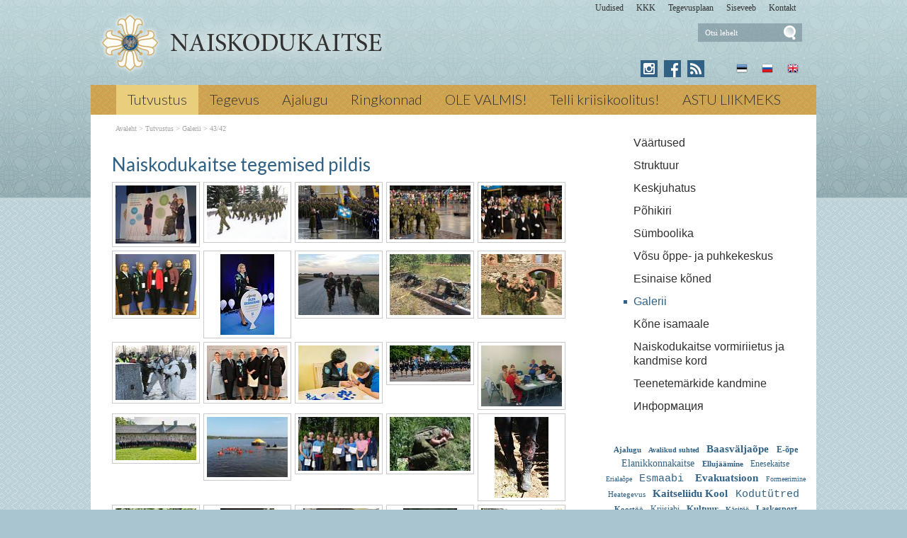

--- FILE ---
content_type: text/html; charset=ISO-8859-4
request_url: https://naiskodukaitse.ee/Naiskodukaitsjad_valikoogi_maketti_uurimasFoto_5-43
body_size: 15576
content:
<!DOCTYPE html> <html lang="et"><head><title>Naiskodukaitse tegemised pildis</title> <link rel="canonical" href="https://naiskodukaitse.ee/Naiskodukaitse_tegemised_pildis_5-43"> <META HTTP-EQUIV="Pragma" CONTENT="no-cache"><META HTTP-EQUIV="Expires" CONTENT="-1"><meta name="viewport" content="initial-scale=1"><meta name="description" content=" Naiskodukaitse tegemised pildis"><link rel="shortcut icon" href="favicon.ico"><META HTTP-EQUIV="Content-Type" CONTENT="text/html; charset=ISO-8859-4"><style type="text/css"> #hmlink a{display: inline;}a:link,a:visited,a:active{text-decoration: underline; font-weight:normal; color: #395595;}a:hover{text-decoration: underline; color: #7187bd}.pildiaar{padding:4px; border:1px solid #cacaca;}.pildiaar img{vertical-align: bottom;}.tooteruut{padding:4px; border: solid 1px #cacaca;}.toot_hr_jn{display: block; padding-bottom: 2px; color: #333; border-bottom:solid 1px #cacaca;}#pildihigh{border:1px solid #5e5e5e;}.spilt{clear:both; margin-top:11px}body.mceContentBody{background: #ffffff;}img, div, input{_behavior: url('js/js/iepngfix.htc');}.carol, #carol, .c, #c{clear: both;}.sisutekst{font: normal 17px/24px Arial, Helvetica, sans-serif; color: #333;}body{font: normal 17px/24px Arial, Helvetica, sans-serif; color: #333; background:}td, table{font: normal 17px/24px Arial, Helvetica, sans-serif; color: #333;}p{font: normal 17px/24px Arial, Helvetica, sans-serif; color: #333;}.pealkiri{font: 400 26px/32px Lato, sans-serif; margin-top: 6px; margin-bottom: 3px; padding:0px; color: #316285;}.sissejuhatus{font: normal 19px/24px arial; padding:0px; margin:0px; padding-bottom:4px; color: #bb8945}.alapealkiri{font: 400 22px/28px Lato, sans-serif; color: #316285;}.autor{font: normal 10px/16px verdana; color: #333;}.pildiallkiri{font: italic 14px/18px verdana; color: #333;}.sv li div{display: inline;}.endsv{margin-bottom: 24px;}.heledam{color: rgb(206, 70, 18); font-size: medium;}.tumedam{color: rgb(128, 0, 0); font-size: medium;}body.mceContentBody{background: #ffffff;}body.mceContentBody{}body.mceContentBody .megan_col{border: dashed 1px gray;}.megan_col{display: inline-block; font: normal 10px/16px verdana; color: #333; text-align: left; width: 224px; background: #eef5f6; padding: 12px 12px 12px 12px; margin:12px 12px 12px 12px; height: 260px; overflow: hidden; position:relative}@media only screen and (max-width: 520px){.megan_col{--contentWidth: 224px; width: auto; height: 246px;}}.megan_col a{display:block; margin-bottom: 10px; text-decoration:none; color: #333;}.megan_col h6{position: absolute; width: 520px; height: 43px; background: url('d1/graaf/esi-bot-trans.png');  bottom: 0px; left:0px;}.megan_col em{display: block; text-align: center; width: 200px; height: 128px; padding:0px; overflow: hidden; margin: 0px auto 8px auto;}.megan_col bdo{display: inline-block; width: auto; font-weight: bold;}@media only screen and (max-width: 520px){.megan_col bdo{display: inline-block; width: auto; font-weight: bold;}}.megan_col img{border: 1px; margin: 0px auto;}.megan_col_pealk{font: normal 13px/17px verdana; color: #316285;}.megan_big{font: normal 42px/42px 'anton', 'arial narrow', sans-serif; padding: 15px; color: #fff; background: #f9bf00}html *{margin: 0; padding: 0; color: #333;}body{font: normal 17px/24px Arial, Helvetica, sans-serif; background: #a9c5cf; margin: 0; padding: 0; overflow-y: auto; overflow-x: auto;}@media only screen and (min-width: 1025px){body{background: #a9c5cf url('d1/graaf/body.png');}}@media only screen and (max-width: 1080px){body{overflow-x: hidden;}}div{margin:0; padding:0; -webkit-box-sizing: border-box; -moz-box-sizing: border-box; box-sizing: border-box;}#norma{width: 100%; position: relative; background: #bad2d6; z-index: 12; margin:0; padding:0;}@media only screen and (min-width: 1025px){#norma{background: transparent url('d1/graaf/norma.png') center top fixed repeat-x}}#naomi{padding: 0px; margin:0px;}.betty{padding-top: 0px; margin-top: 0px; position: relative; margin-left:auto; width: 1024px; margin-right:auto;}@media only screen and (max-width: 1024px){.betty{width: auto; margin: 0 auto;}}@media only screen and (min-width: 1024px){.betty{max-width: 1024px; margin: 0 auto;}}#may{position: absolute; top: 38px; left: 0px; font: normal 10px/11px arial}#susanna{margin: 0px; padding:0px; z-index:8; position: relative; z-index: 15;}#alice{width: 100%; color: #fff; margin: 0px; padding: 0px; position: relative; z-index: 16; padding-bottom: 4px;}#alice_i{padding: 0px 1px;  text-align: left;}#cristina{font: normal 12px/12px verdana; float: right; margin: 0px 5px 0px 5px;  text-align: right;}@media only screen and (min-width: 800px){#cristina{margin-bottom: -10px;}}#cristina a{color: #333333; display: inline-block; margin-top: 5px; margin-bottom: 7px; text-decoration: none; font-weight: normal}@media only screen and (min-width: 830px){#cristina{margin-right: 10px;}}#loren{width: 390px; height: 71px; overflow:hidden; float: left; position: relative; z-index: 14; margin:0px auto; padding:0px; margin-bottom: 7px; margin-left:20px}@media only screen and (min-width: 800px){#loren{top: -5px}}#loren a{width: 100%; height: 100%; display: inline-block; overflow: hidden;}#loren a:before, #loren a[href^="javascript:"]:after{content: url('d1/graaf/loren_90.png');}@media only screen and (min-width: 500px){#loren{width: 500px; height: 87px; float: left; margin-left:10px}#loren a:before, #loren a[href^="javascript:"]:after{content: url('d1/graaf/loren500_90.png');}}#loren{width: 315px; height: 71px; overflow:hidden; float: left; position: relative; z-index: 14; margin:0px auto; padding:0px; margin-bottom: 7px; margin-left:40px; float: none; margin: 0px auto; top: 30px; margin-bottom: 30px;}@media only screen and (min-width: 800px){#loren{top: -5px; float: left; margin-left:10px;}}@media only screen and (min-width: 620px){#loren{top: -5px; float: left; margin-left:10px; top: 0px; margin-bottom: 0px;}}#loren a{width: 100%; height: 100%; display: inline-block; overflow: hidden;}#loren a:before, #loren a[href^="javascript:"]:after{content: url('d1/graaf/loren.png');}@media only screen and (min-width: 500px){#loren{width: 405px; height: 87px; float: left; margin-left:10px}#loren a:before, #loren a[href^="javascript:"]:after{content: url('d1/graaf/loren500.png');}}#susie{display: none; float: left; margin-top: 4px; margin-left: 130px; width: 400px; margin-bottom: -20px;}#susie p, #susie{font: 400 26px/26px 'Dancing Script', cursive; color: white;}#susie a:link{font-weight: 300;}#susie p{font: 400 105px/100px 'Dancing Script', cursive; margin:0px; padding:0px;}@media only screen and (min-width: 765px){#susie{display: block; position: relative; z-index:14}}#olivia{width: 150px; height: 32px; margin-top: 6px; overflow: hidden; margin-left: 10px; margin-right: 0px; margin-bottom:0px; padding: 2px 0px 0px 8px; background: #f9f; display: block; z-index: 55; background: url('d1/graaf/olivia.png') 3px 4px no-repeat; position: absolute; right: 20px; top: -5px}@media only screen and (min-width: 660px){#olivia{top: 5px}}label{position: relative; left: 160px; top: -34px; display: inline block; font: normal 9px arial; width: 15px; height: 15px}#onpinp{border:0; background: 0 ; margin: 0px 0px 0px 0px; height: 19px; padding: 0px; font:normal 11px/15px verdana; color:#ffffff; -webkit-box-shadow: none; -moz-box-shadow: none; box-shadow: none;}html>body #onpinp{margin: 0px 0px 0px 0px;}#onpsmt{border:0; background:0; height: 22px; width: 22px; font: normal 12px/12px verdana; padding: 0; color:0; -webkit-box-shadow: none; -moz-box-shadow: none; box-shadow: none;}html>body #onpsmt{padding: 0px 5px 5px 5px;}#sonjakaia{clear:both; width: 260px; float:right; position: relative; z-index: 14;}@media only screen and (min-width: 660px){#sonjakaia{top: -20px; margin-bottom: -20px}}#kaia{width: 120px;  float: right; position: relative; z-index: 14; display: inline-block; color: #bbbbbb; margin-right: 15px; min-height: 20px;}#kaia a:link, #kaia a:active, #kaia a:visited{display:block; padding: 4px 6px 4px 6px; margin: 0px 4px; float:right; text-decoration: none;}#kaia a:hover, #kaia .keel_active{background: url('d1/graaf/lang_high.png') -1px -1px repeat}.flag{background: url('d1/graaf/spritels.png'); display: block; height: 16px; width: 16px;}#gillian{}#hanna{width: 100%; background: #cb9f51;  margin-bottom:0px; color: #fff; padding: 0px;  margin-top: 7px; position: relative; z-index: 12; clear: both;}@media only screen and (min-width: 1025px){#hanna{background: #cb9f51 url('d1/graaf/hanna.png') 0px 0px ;}}#hanna ul{margin: 0px; padding: 0px; padding-left: 2px;}#hanna a{display: block; font: 300 20px/20px Lato, sans-serif; color: #333333; margin: 0px; padding: 10px 16px 12px 16px; text-decoration: none}@media only screen and (max-width: 800px){#hanna a{font: 300 18px/18px Lato, sans-serif;}}#hanna .lMActive{color: #333333; text-decoration: none; background: #e9ce7e;}#hanna a:hover{color: #333333; text-decoration: underline;}.hid{position: absolute; display: none;  filter:alpha(opacity=98);  opacity:0.98; margin: 0px; padding: 0px; z-index:5; width: 202px;}.tnp{position: relative; background: url('d1/graaf/hanna.png') 0px 0px; padding: 5px 2px 5px 2px; margin:0px; margin-top:0px; list-style: none; text-align: left; width: 267px;}html>body .tnp{width:265px}#hanna li{list-style: none; list-style-image: none; list-style-type: none; display: inline-block; zoom: 1; *display: inline; margin:0px; padding: 0px;}#hanna div li{height: 20px;}#hanna .tnp a{display: block; border: 0; background: 0; margin: 0px 0px 3px 8px; padding: 2px 2px 5px 8px; font: normal 16px/20px arial; color:#333; text-decoration: none;}#hanna .tnp a:hover, #hanna .tnp .tnpActive{color: #333; text-decoration: underline; padding: 2px 2px 5px 8px; border-radius: 0px; margin: 0px 0px 3px 8px; background: 0;}#fiona{position: relative; z-index: 4;}#fionS{display: block; width: 100%; position: relative; z-index: 11; height: 400px; background-image:url('d1/graaf/susanna.jpg'); background-repeat:no-repeat; background-size: 100% auto;}#fionS a{display: block; width: 100%; height: 400px; box-sizing: border-box; color: white; text-decoration:none; text-shadow: 4px 4px 4px black; position: absolute; display: none;}.fionSsisu{color: #fff; text-shadow: 4px 4px 4px black; padding: 40px 5px 30px 40px; font: normal 28px Lato, sans-serif; position: absolute; display: none;}.fionSsisuNupp{margin-top: 8px; display: inline-block; text-decoration:none; font: normal 18px Lato, sans-serif; background: #393b73; border-radius: 5px; padding: 4px 25px 6px 25px; color: white; text-shadow: none;}#@media only screen and (min-width: 1024px){##fionS{display: block;}}@media only screen and (max-width: 799px){#fionS{height: 200px;}}@media only screen and (max-width: 599px){#fionS{height: 150px;}.fionSsisu{padding: 15px 5px 5px 15px;}#fionS a{height: 150px;}}h1{font: normal 18px/22px verdana; color: #fff}h2{font: normal 16px/20px verdana; color: #fff}h3{position: absolute; top: 22px; left: 5px;  padding: 10px 2px 18px 2px; overflow: hidden; font: normal 16px/22px verdana; width: 72px; border: solid 1px red; padding-top: 42px; max-height: 140px;}#cts, #cts a, .cts, .cts a{font: normal 14px/16px verdana; color: #fff}#cts2, #cts2 a, .cts2, .cts2 a{position: relative; padding-left: 5px; font: normal 3px/5px verdana; color: #fff;  opacity:0.2; z-index: 1}#melody{background: #fff; padding: 0px; padding-bottom: 0px; height: auto; z-index: 4;}#megan{background: #fff; position: relative; padding-top: 15px; z-index: 4;}#megan ul, #megan ol{list-style-position: inside; padding: 0px 0px 5px 40px;}.hw, #hw{position: absolute; left: 0; top: -840px; text-align:left; width: 615px; z-index: 1}#ingrid{padding-left: 5px; display: none; padding-bottom: 0px; font:normal 10px/10px verdana; color:#a9a5a6;}#ingrid a:link, #ingrid a:active, #ingrid a:hover, #ingrid a:visited{font: normal 10px/10px verdana; text-decoration: none; display: inline-block; margin-bottom: 23px; color: #a9a5a6}#ingrid a:hover{text-decoration: underline;}@media only screen and (min-width: 666px){#ingrid{display: block;}}.arrow{display: inline-block; margin-bottom: 1px}@media only screen and (max-width: 600px){.arrow{margin-bottom: 8px;}}#julia{float: left; margin: 0 30px;  width: 645px; margin-bottom: 40px;  max-width: 645px}#carla{float: right; clear: right;  max-width: 315px; padding: 0px; margin:0px; margin: 0px auto;  margin-bottom: 35px;}@media only screen and (max-width: 1023px){#julia, #carla{float: none;  padding: 5px 10px;  margin:auto;  width: auto; max-width: 645px;}#carla{margin-top: 20px;}}@media only screen and (max-width: 666px){#julia, #carla{float: none; padding: 5px 10px; margin:auto; width: 100%; max-width: 645px;}}#priscilla{text-align:right; margin-right: 8px; margin-top: 10px; margin-bottom:12px}#priscilla a{background: url('d1/graaf/spritels.png') -120px -48px no-repeat; display: inline-block; height: 20px; width: 57px; margin: 0px 10px 0px 0px}@media only screen and (max-width: 1023px){#priscilla{display: none}}#virginia{float: right; width: 315px; padding: 5px 30px;}#lM{position:relative; margin: 0px 0px 0px 10px; padding:10px 0px 3px 3px;}#lM a{display: block; margin-bottom: 12px; padding: 0px 5px 0px 14px; font: normal 16px/20px arial; color: #313131; text-decoration: none;}#lM a:hover, #lM .lMActive{color: #316285; background: url('d1/graaf/va.png') 0px 8px no-repeat;}#lM .lMSecond{display: block; margin-left: 30px;}@media only screen and (max-width: 1024px){#virginia{float: none; width: 100%; padding: 0px;}#virginia, #lM a, #lM div, #lM .lMSecond{display: inline-block; margin-left: 0px;}#lM{padding:0px;}#lM div{width: auto; float: none; display: inline-block;}}#ursula, #kimberly, #melinda, #lara{width: 300px; float: right; font: normal 12px/18px verdana; padding: 10px;}.uudis_main{text-align:right; font: bold 14px arial; color: #316285}.uudis_blokk{margin: 14px 0px 2px 0px; clear: both}.uudis_blokk img{margin-right: 8px; margin-top: 8px; float: left;}.uudis_blokk a{text-decoration: none}.uudis_main a{font: bold 14px arial; color: #316285}.uudis_date, .uudis_date a{font: normal 10px verdana; color: #333}.uudis_pealk, .uudis_pealk a{font: 400 22px/26px Lato, sans-serif;  text-decoration: none; color: #316285}.uudis_pealk_small, .uudis_pealk_small a{font: 400 14px/19px Lato, sans-serif;  text-decoration: none; color: #316285}.uudis_sissejuh, .uudis_sissejuh a, .uudis_sissejuh a:hover{font: normal 12px/18px verdana; padding-bottom: 25px; text-decoration: none; color: #333}.syndic_sissejuh, .syndic_sissejuh a, .syndic_sissejuh a:hover{font: font: normal 17px/24px Arial, Helvetica, sans-serif;; padding-bottom: 10px; color: #333 ; font-weight: normal; display: block; text-decoration: none}.syndic_date, .syndic_date a{display: block; font: normal 10px verdana; color: #333}.uudis_social{position: relative; top: 5px; left: -5px; margin-bottom: 8px; text-align: center;}.varvisilt{background: #feff19; color: #596010; font: normal 14px/14px 'Vollkorn', serif; display: inline-block; padding: 2px 12px 2px 12px}@media only screen and (min-width: 1024px){#ursula, #sonja, #kimberly, #melinda, #lara{float: right; width: 310px;}}#kimberly, #kimberly a{font: 300 19px/24px Lato, sans-serif; color: #dbcfb1;}#kimberly{background: #316285 ; padding:0px; margin:0px; border-top-left-radius: 7px; border-bottom-left-radius: 7px; margin-left: 10px; padding: 8px 10px 12px 20px;}#kimberly a{color: #fff; text-decoration: underline;}.fourvalues{margin: 10px 10px 20px 16px}.fourvalues div{margin-top:10px; color: #670000; font: normal 16px/24px calibri; font-style:italic}#sonja{margin: 15px 0px 5px 10px;}#melinda{margin-top: 10px; text-align: center;}#ursula{padding-bottom: 0px;}@media only screen and (max-width: 1023px){#ursula{width: auto;}}#sonja, #melinda{padding:10px 0px 0px 0px;}#sonja{display: inline-block; float: right; padding: 0px; margin:0px; width: 115px;}#sonja a{background: #316285 url('d1/graaf/spritels.png'); display: inline-block; height: 24px; width: 24px; margin: 0px 2px 4px 2px}#melinda img{margin: 0px 2px 4px 2px}.comment_header{background: #dddce4 ; margin: 28px 0px 3px 0px; width: 645px}table{border-spacing:0; background-repeat : no-repeat}#kalenderpos{position:absolute; left:709px; top:34px; z-index:29;}#cal{margin:0px 10px 10px 10px;}@media only screen and (max-width: 1023px){#cal{display: none;}}#cal, #cal table, #cal td, #cal th{padding:3px; border-spacing:0px; border-padding:0px; border-collapse: collapse; color: #455147; text-align:right; font:10px verdana}#cal{padding-left: 80px; color: white; text-align: center; vertical-align: middle;}#tnane{color: #316285; font-weight: bold}#tdhighl, .tdhighl{background: #e9f0f1; font-weight: normal; padding:3px; position: relative; text-align:right; font:10px verdana}#tdhighl a, .tdhighl a{font-weight: normal; color: #316285}.cmpl{margin: 2px;  color: #316285; position: absolute; width: 218px; text-align:left; background: #e9f0f1; border: solid 1px #9cb5c6; padding: 2px 5px 3px 2px}.cmpl a{color: #316285;}html>body .cmpl{width:207px}.kn{color: #316285; margin-top: 4px}.an{color: #316285; font: bold 14px verdana}#korv{float: left; margin-top: 8px; margin-left: 150px; padding-bottom: 8px; font: normal 12px/18px verdana; color: #95947e; z-index:5}#korv a{color: #95947e; font-weight: normal;}#login{position:absolute; right: 20px; top: 50px; width: 350px; text-align:right; z-index:5}#mrkspilv{color: #316285; text-align: center; margin-top: 10px; margin-bottom: 52px;}#mrkspilv a:link{color: #316285; text-decoration: none}#mrkspilv span{display: inline-block; margin: 2px; color: #316285;}@media only screen and (max-width: 1023px){#mrkspilv{width: auto;}}#mrkspilv a:hover{text-decoration: underline}.ulabel{display: inline-block; color: white; background: url('d1/graaf/label_back.png') left center no-repeat; font: normal 10px/11px verdana; padding: 3px 12px 4px 20px;}#highlight{background-color: #fffdf0;}.otsiSisu{font: normal 14px/25px verdana; width: auto;}.toimetaja{text-align:right; clear:both; width:120px; margin:4px 0px 4px 0px; color:#777777; padding-right:4px; border:1px dashed #9f9f9f; background-color: #ffffff; font: normal 9px/14px verdana}.toimetaja a:link, .toimetaja a:active, .toimetaja a:visited, #kimberly .toimetaja a{font: normal 9px/14px verdana; color: #777777; font-weight: bold; text-decoration: none;}.toimetaja a:hover{text-decoration: underline;}.vasakjuhend{font: normal 10px/12px verdana; color: #898989;}.vasakjuhendin{border:1px solid #a9a9a9; background: 0 ; font:normal 11px verdana; height: 20px; color: #808080;  vertical-align:middle}.juhend{font: normal 10px/12px verdana; color: #333}#fs{font: normal 10px/12px verdana; margin-top:3px;}.r_gallup{border:none; margin-bottom:-4px}input{border:1px solid #aaaaaa; background: 0 ; font:normal 11px verdana; height: 24px; color:#777777; vertical-align:middle; -moz-border-radius:3px; -khtml-border-radius:3px; -webkit-border-radius: 3px; border-radius: 3px;}textarea{border:1px solid #aaaaaa; background: 0 ; font: 11px verdana; color:#777777; overflow:auto; -moz-border-radius:0.2em; -khtml-border-radius:0.2em; -webkit-border-radius: 0.2em; border-radius: 0.2em;}input, textarea{border: solid 1px #aaaaaa; outline: 0; background: #FFFFFF; background: -webkit-gradient(linear, left top, left 8, from(#FFFFFF), color-stop(4%, #EfEfEf), to(#FFFFFF)); background: -moz-linear-gradient(top, #FFFFFF, #EfEfEf 2px, #FFFFFF 8px); box-shadow: rgba(0,0,0, 0.1) 0px 0px 8px; -moz-box-shadow: rgba(0,0,0, 0.1) 0px 0px 8px; -webkit-box-shadow: rgba(0,0,0, 0.1) 0px 0px 8px;}input:hover, textarea:hover, input:focus, textarea:focus{border-color: #403438; -webkit-box-shadow: rgba(0, 0, 0, 0.15) 0px 0px 8px; -moz-box-shadow: rgba(0,0,0, 0.15) 0px 0px 8px;}.drop{font: 10px verdana; color:#777777}.submit{border:solid 1px #316285; background:#316285; font: normal 11px/11px verdana; height:24px; cursor:pointer; text-align: center; color:#fff; vertical-align:middle; padding:3px 10px 5px 10px;}p{margin: 0; padding: 0;}#timer{position: absolute; top: 188px; left: 18px; z-index: 65; color: #000000; font: normal 9px verdana;}#update{position:absolute; top:-15px; left:220px}.query_head{color: #bb8945; font: normal 14px/16px arial; padding: 10px 0px 0px 0px}#logout{text-align:right; font: normal 10px/12px verdana; position: absolute; width: 90px; right: 12px; top: 75px; z-index:15}#logout a{color: #fff;}#theresa{width: 100%; background:0; color: #666666; padding: 0px 0px 0px 0px; margin-bottom: 0px; position: relative; z-index: 5;}#wendy{width: 100%; position: relative; z-index: 5; font: normal 11px/16px verdana; background: #4a5d7e url('d1/graaf/wendy.png') center 0px repeat; color: #dedede; padding: 10px 0px 50px 0px; margin-bottom: 0px; text-align: center;}#wendy_i{padding: 0px 15px;}#wendy a{color: #dedede; font-weight: normal;}@media only screen and (max-width: 600px){#wendy a{display: inline-block; margin: 0px 0px 9px 9px}}#may{top: -2935px; width: 318px;}#zara{font: normal 10px/16px verdana;}#zara_i{padding: 10px 15px 8px 15px; font: normal 10px/16px verdana; color: #333;}#zara_z{font: normal 10px/16px verdana; color: #333; float: right;}#zara_z a{font-weight: normal; text-decoration: none; color: #333;}h4, h4 a{display: inline-block; font-weight: normal; text-decoration: none; color: #333; padding: 0px; margin: 0px;}#az{opacity: 0.6; filter: alpha(opacity=60); position: relative; top: 1px; left: 5px; margin-bottom: -3px; display:inline-block; width: 15px; height: 15px; font: normal 36px verdana;  overflow: hidden}#az:before, #az input[id^="footer:"]:after{content: url('d1/graaf/logo.png');}body.mceContentBody{background: #4a5d7e ; padding:0px; margin:0px;}body.mceContentBody .wendy_col{border: dashed 1px gray; padding: 5px 5px; color: #dedede ;}body.mceContentBody .wendy_col a{color: #dedede;}p{margin: 0; padding: 0;}.bot_header, .bot_header a, .bot_content, .bot_content a, .bot_content p, .bot_content td{color: #dedede ; font: normal 11px/16px verdana;}.bot_header, .bot_header a{color: #f9b83d; font: 400 20px/24px Lato, sans-serif;}.wendy_col{width: 224px; margin: 5px 15px 10px 0px; display: inline-block; vertical-align: top;  padding: 5px 6px; font: normal 11px/16px verdana; color: #dedede; text-align: left;}.mceContentBody .wendy_col a, .mceContentBody .wendy_col a:link, .mceContentBody .wendy_col a:visited{color: #dedede; font-weight: normal;}body.mceContentBody2{background: #fff; color: #333; font: normal 10px/16px verdana;}p{margin: 0; padding: 0;}.bot_header2, .bot_header2 a, .bot_content2, .bot_content2 a, .bot_content2 p, .bot_content2 td{color: #333; font: normal 10px/16px verdana;}.bot_content2 a{text-decoration: underline}.bot_header2, .bot_header2 a{font: bold 14px arial;}.fancybox-wrap,.fancybox-skin,.fancybox-outer,.fancybox-inner,.fancybox-image,.fancybox-wrap iframe,.fancybox-wrap object,.fancybox-nav,.fancybox-nav span,.fancybox-tmp{padding: 0; margin: 0; border: 0; outline: none; vertical-align: top;}.fancybox-wrap{position: absolute; top: 0; left: 0; z-index: 8020;}.fancybox-skin{position: relative; background: #f9f9f9; color: #444; text-shadow: none; -webkit-border-radius: 4px;  -moz-border-radius: 4px;  border-radius: 4px;}.fancybox-opened{z-index: 8030;}.fancybox-opened .fancybox-skin{-webkit-box-shadow: 0 10px 25px rgba(0, 0, 0, 0.5);  -moz-box-shadow: 0 10px 25px rgba(0, 0, 0, 0.5);  box-shadow: 0 10px 25px rgba(0, 0, 0, 0.5);}.fancybox-outer, .fancybox-inner{position: relative;}.fancybox-inner{overflow: hidden;}.fancybox-type-iframe .fancybox-inner{-webkit-overflow-scrolling: touch;}.fancybox-error{color: #444; font: 14px/20px "Helvetica Neue",Helvetica,Arial,sans-serif; margin: 0; padding: 15px; white-space: nowrap;}.fancybox-image, .fancybox-iframe{display: block; width: 100%; height: 100%;}.fancybox-image{max-width: 100%; max-height: 100%;}#fancybox-loading, .fancybox-close, .fancybox-prev span, .fancybox-next span{background-image: url('js/fancybox/fancybox_sprite.png');}#fancybox-loading{position: fixed; top: 50%; left: 50%; margin-top: -22px; margin-left: -22px; background-position: 0 -108px; opacity: 0.8; cursor: pointer; z-index: 8060;}#fancybox-loading div{width: 44px; height: 44px; background: url('js/fancybox/fancybox_loading.gif') center center no-repeat;}.fancybox-close{position: absolute; top: -18px; right: -18px; width: 36px; height: 36px; cursor: pointer; z-index: 8040;}.fancybox-nav{position: absolute; top: 0; width: 40%; height: 100%; cursor: pointer; text-decoration: none; background: transparent url('js/fancybox/blank.gif'); -webkit-tap-highlight-color: rgba(0,0,0,0); z-index: 8040;}.fancybox-prev{left: 0;}.fancybox-next{right: 0;}.fancybox-nav span{position: absolute; top: 50%; width: 36px; height: 34px; margin-top: -18px; cursor: pointer; z-index: 8040; visibility: hidden;}.fancybox-prev span{left: 10px; background-position: 0 -36px;}.fancybox-next span{right: 10px; background-position: 0 -72px;}.fancybox-nav:hover span{visibility: visible;}.fancybox-tmp{position: absolute; top: -99999px; left: -99999px; visibility: hidden; max-width: 99999px; max-height: 99999px; overflow: visible !important;}.fancybox-lock{overflow: hidden !important; width: auto;}.fancybox-lock body{overflow: hidden !important;}.fancybox-lock-test{overflow-y: hidden !important;}.fancybox-overlay{position: absolute; top: 0; left: 0; overflow: hidden; display: none; z-index: 8010; background: url('js/fancybox/fancybox_overlay.png');}.fancybox-overlay-fixed{position: fixed; bottom: 0; right: 0;}.fancybox-lock .fancybox-overlay{overflow: auto; overflow-y: scroll;}.fancybox-title{visibility: hidden; font: normal 13px/20px "Helvetica Neue",Helvetica,Arial,sans-serif; position: relative; text-shadow: none; z-index: 8050;}.fancybox-opened .fancybox-title{visibility: visible;}.fancybox-title-float-wrap{position: absolute; bottom: 0; right: 50%; margin-bottom: -35px; z-index: 8050; text-align: center;}.fancybox-title-float-wrap .child{display: inline-block; margin-right: -100%; padding: 2px 20px; background: transparent; background: rgba(0, 0, 0, 0.8); -webkit-border-radius: 15px;  -moz-border-radius: 15px;  border-radius: 15px; text-shadow: 0 1px 2px #222; color: #FFF; font-weight: bold; line-height: 24px; white-space: nowrap;}.fancybox-title-outside-wrap{position: relative; margin-top: 10px; color: #fff;}.fancybox-title-inside-wrap{padding-top: 10px;}.fancybox-title-over-wrap{position: absolute; bottom: 0; left: 0; color: #fff; padding: 10px; background: #000; background: rgba(0, 0, 0, .8);}@media only screen and (-webkit-min-device-pixel-ratio: 1.5),  only screen and (min--moz-device-pixel-ratio: 1.5),  only screen and (min-device-pixel-ratio: 1.5){#fancybox-loading, .fancybox-close, .fancybox-prev span, .fancybox-next span{background-image: url('js/fancybox/fancybox_sprite@2x.png'); background-size: 44px 152px;}#fancybox-loading div{background-image: url('js/fancybox/fancybox_loading@2x.gif'); background-size: 24px 24px;}}</style></head><body> <div id="norma"><div id="naomi"><div id="alice"><div class="betty" id="by1"><div id="alice_i"><div id="cristina"><a href='Eelmised_sundmused_1'>Uudised</a> &nbsp; &nbsp; &nbsp;<a href='293'>KKK</a> &nbsp; &nbsp; &nbsp;<a href='281'>Tegevusplaan</a> &nbsp; &nbsp; &nbsp;<a href='http://www.naiskodukaitse.ee/sise'>Siseveeb</a> &nbsp; &nbsp; &nbsp;<a href='12'>Kontakt</a> &nbsp; &nbsp; &nbsp;</div><div class=c></div></div></div></div> <div class="betty" id="by2"> <div id="loren"><a href="https://naiskodukaitse.ee/Avaleht_253" title="Naiskodukaitse tegemised pildis"><img src="d1/graaf/loren.png" alt="Naiskodukaitse tegemised pildis"> <b>Naiskodukaitse tegemised pildis</b></a>  <i>Naiskodukaitse tegemised pildis</i> </div> <div id="olivia"><form action="" method="post" ENCTYPE="multipart/form-data" style='margin:0;padding:0'><div style='background: url("d1/graaf/space.gif") no-repeat; width:162px; height: 27px;margin:0px;padding:0px'><div style='margin:0px;padding:0px; padding-top:1px;padding-left:5px;'><input name="otsing" type="text" size="14" value="Otsi lehelt" id="onpinp" onfocus="if (this.value==this.defaultValue) this.value='';"> <input type="image" src="d1/graaf/space.gif" id="onpsmt" alt='Otsi lehelt '><label for="onpinp">Otsi lehelt </label><label for="onpsmt">Press for Otsi lehelt </label></div></div><input name="l" type="hidden" value="et"><input name="sct" type="hidden" value="1"><input name="action" type="hidden" value="otsing"></form></div> <div id="may"></div> <div id="sonjakaia"><div id="kaia"> <a href="Introduction_1218"><span class=flag style='background-position: -48px top'></span></a> <a href="Informatsija_o_organizatsija_4071"><span class=flag style='background-position: -240px top'></span></a> <a href="Naiskodukaitse_253"><span class=flag style='background-position: -72px top'></span></a></div><div id="sonja"><a href="https://www.instagram.com/naiskodukaitse/" style='background: #316285 url("d1/graaf/spritels2.png") -120px -24px' title='Instagram'></a> <a href="https://www.facebook.com/naiskodukaitse" style='background-position: -24px -24px' title='Facebook'></a> <a href="?action=rss" style='background-position: -144px -24px' title='RSS'></a> </div><div class=c></div></div> </div><div id="susanna"></div> <div class="betty" id="by3"><div id="hanna"><table align=center border=0 style='margin:0px auto;' cellpadding="0" cellspacing="0"><tr><td align=center><ul><li><a href="Tutvustus_254" class=lMActive onmouseover="mopen('m254')" onmouseout="mct()">Tutvustus </a> <div id=m254 onmouseover="mcct()" onmouseout="mct()" class='hid'><div class=tnp><a href="Naiskodukaitse_peamised_vaartused_259">Väärtused</a> <a href="Struktuur_ja_juhtimine_260">Struktuur</a> <a href="Keskjuhatuse_liikmed_267">Keskjuhatus</a> <a href="Naiskodukaitse_pohikiri_11">Põhikiri</a> <a href="Naiskodukaitse_sumboolika_10">Sümboolika</a> <a href="Vosu_puhkekeskus_26">Võsu õppe- ja puhkekeskus</a> <a href="Naiskodukaitse_esinaise_koned_5299">Esinaise kõned</a> <a href="Naiskodukaitse_tegemised_pildis_5" class=tnpActive>Galerii</a> <a href="Kone_isamaale_489">Kõne isamaale</a> <a href="Naiskodukaitse_vormiriietus_ja_kandmise_kord__4106">Naiskodukaitse vormiriietus ja kandmise kord </a> <a href="Teenetemarkide_kandmine_Naiskodukaitse_piduliku_vormi_ja_5137">Teenetemärkide kandmine</a> <a href="Informatsija_o_organizatsija_4071">&#1048;&#1085;&#1092;&#1086;&#1088;&#1084;&#1072;&#1094;&#1080;&#1103;</a> </div></div></li><li><a href="Tegevus_4" onmouseover="mopen('m4')" onmouseout="mct()">Tegevus </a> <div id=m4 onmouseover="mcct()" onmouseout="mct()" class='hid'><div class=tnp><a href="Valjaope_5130">Väljaõpe</a> <a href="Tegevusvaldkonnad_4362">Tegevusvaldkonnad</a> <a href="Tegevusplaan_281">Tegevusplaan</a> <a href="Kasulik_teada_255">Kasulik teada</a> <a href="Samm-sammult_elupaastjaks_4167">Samm-sammult elupäästjaks</a> <a href="Mentorlus_Naiskodukaitses_2453">Mentorlus</a> <a href="Eelmised_sundmused_1">Sündmused</a> <a href="Sundmused_Naiskodukaitse_ringkondades_ule_Eesti_262">Ringkondade sündmused</a> <a href="Sundmuste_arhiiv_76">Sündmuste arhiiv</a> <a href="Sinilillesumboolikaga_tooted_4542">Sinililletooted</a> </div></div></li><li><a href="Naiskodukaitse_ajalugu_7" onmouseover="mopen('m7')" onmouseout="mct()">Ajalugu </a> <div id=m7 onmouseover="mcct()" onmouseout="mct()" class='hid'><div class=tnp><a href="Naiskodukaitse_enne_II_maailmasoda_270">Enne II maailmasõda</a> <a href="Naiskodukaitse_lugusid_ajaloost_4400">Naiskodukaitse lugusid ajaloost</a> <a href="taasloomine_3391">Taasloomine</a> <a href="Virtuaalne_muuseum_273">Virtuaalne muuseum</a> <a href="Naiskodukaitse_aastaraamatud_3225">Aastaraamatud</a> <a href="Naiskodukaitse_tegevusaastad_pildi_3562">Naiskodukaitse tegevusaastad pildis - algusaastatest 90. aastapäevani!</a> </div></div></li><li><a href="ringkonnad_9" onmouseover="mopen('m9')" onmouseout="mct()">Ringkonnad </a> <div id=m9 onmouseover="mcct()" onmouseout="mct()" class='hid'><div class=tnp><a href="Alutaguse_ringkond_13">Alutaguse</a> <a href="Harju_ringkond_14">Harju</a> <a href="Jogeva_ringkond_16">Jõgeva</a> <a href="Jarva_ringkond_15">Järva</a> <a href="Laane_ringkond__17">Lääne </a> <a href="Polva_ringkond_18">Põlva</a> <a href="Parnumaa_ringkond_19">Pärnumaa</a> <a href="Rapla_ringkond_20">Rapla</a> <a href="Saaremaa_ringkond_21">Saaremaa</a> <a href="Sakala_ringkond_88">Sakala</a> <a href="TALLINNA_RINGKOND_25">Tallinn</a> <a href="Tartu_ringkond_87">Tartu</a> <a href="Valga_ringkond_22">Valga</a> <a href="Viru_ringkond_23">Viru</a> <a href="Vorumaa_ringkond_24">Võrumaa</a> </div></div></li><li><a href="OLE_VALMIS_3680" onmouseover="mopen('m3680')" onmouseout="mct()">OLE VALMIS! </a> <div id=m3680 onmouseover="mcct()" onmouseout="mct()" class='hid'><div class=tnp><a href="Ohuohu_raporteerimise_funktsionaalsus_kasutusjuhend_5424">Õhuohust raporteerimine</a> <a href="KKK_ehk_korduma_kippuma_kusimused_Ole_valmis_api_kohta_4037">KKK</a> <a href="Valmis_koos_sobraga_5016">Valmis koos sõbraga!</a> <a href="Ole_valmis_laager_4733">Ole valmis! laager</a> <a href="Ohuteavituste_trukis_4689">Ohuteavituse trükis</a> <a href="Kodused_ja_evakuatsioonivarud_3684">Kodused ja evakuatsioonivarud</a> <a href="Meelelahutust_4343">Meelelahutust</a> <a href="Ole_valmis_rakenduse_privaatsuspoliitika_4262">Äpi privaatsuspoliitika</a> <a href="Ole_valmis_ligipaasetavuse_teatised_5170">Ole valmis! äpi ligipääsetavuse teatised</a> <a href="1711041109110761100_10751086109010861074187_4153">&#1041;&#1091;&#1076;&#1100; &#1075;&#1086;&#1090;&#1086;&#1074;!</a> <a href="Be_prepared_4292">Be prepared!</a> </div></div></li><li><a href="Telli_kriisikoolitus_5407" onmouseover="mopen('m5407')" onmouseout="mct()">Telli kriisikoolitus! </a> <div id=m5407 onmouseover="mcct()" onmouseout="mct()"></div></li><li><a href="astu_liikmeks_3" onmouseover="mopen('m3')" onmouseout="mct()">ASTU LIIKMEKS </a> <div id=m3 onmouseover="mcct()" onmouseout="mct()"></div></li></ul><div id=h5 onmouseover="mcct()" onmouseout="mct()" class=hid> </div></td></tr></table><div class=c></div><div class=hw><div class=cts></div></div> </div><div style='background: white'></div><div id="melody"><div id="megan"><div id="virginia"><div id=lM><a href="Naiskodukaitse_peamised_vaartused_259" >Väärtused</a> <a href="Struktuur_ja_juhtimine_260" >Struktuur</a> <a href="Keskjuhatuse_liikmed_267" >Keskjuhatus</a> <a href="Naiskodukaitse_pohikiri_11" >Põhikiri</a> <a href="Naiskodukaitse_sumboolika_10" >Sümboolika</a> <a href="Vosu_puhkekeskus_26" >Võsu õppe- ja puhkekeskus</a> <a href="Naiskodukaitse_esinaise_koned_5299" >Esinaise kõned</a> <a href="Naiskodukaitse_tegemised_pildis_5" class=lMActive >Galerii</a> <div class="lMSecond"></div><a href="Kone_isamaale_489" >Kõne isamaale</a> <a href="Naiskodukaitse_vormiriietus_ja_kandmise_kord__4106" >Naiskodukaitse vormiriietus ja kandmise kord </a> <a href="Teenetemarkide_kandmine_Naiskodukaitse_piduliku_vormi_ja_5137" >Teenetemärkide kandmine</a> <a href="Informatsija_o_organizatsija_4071" >&#1048;&#1085;&#1092;&#1086;&#1088;&#1084;&#1072;&#1094;&#1080;&#1103;</a> </div></div> <div id="julia"><div id="ingrid"><a href="Avaleht_253">Avaleht </a> &gt; <a href="Tutvustus_254">Tutvustus</a>  &gt;  <a href="Naiskodukaitse_tegemised_pildis_5">Galerii</a>  &gt; 43/42</div><div style="margin:0px 0px 0px 0px; "><h1 class=pealkiri>Naiskodukaitse tegemised pildis</h1> </div> <div style="margin-top:4px; margin-right:-5px" ><div class=pildiaar style="margin-top:5px;float:left;margin-right:5px;"><div style="text-align:center;width:46px" class=gal_thwidth><a href="Galeriid_5" title=" "><img src="s2/5_56_s_h_Galeriidza79o.jpg" border=0 alt="Naiskodukaitse tegemised pildis " style='width:46px' class='gal_thmb'></a></div></div><div class=pildiaar style="margin-top:5px;float:left;margin-right:5px;"><div style="text-align:center;width:46px" class=gal_thwidth><a href="Naiskodukaitse_tegemised_pildis_5-2" title="Eesti Vabariigi 100. aastapäeva paraad - Paraadi proov Sisekaitseakadeemias. Foto: Eero Salmann "><img src="s2/5_17383_s_h_Eesti_Vabariigi_100_aastapaeva_paraad_-_Paraadi_p_ve90e.jpg" border=0 alt="Naiskodukaitse tegemised pildis Eesti Vabariigi 100. aastapäeva paraad - Paraadi proov Sisekaitsea" style='width:46px' class='gal_thmb'></a></div></div><div class=pildiaar style="margin-top:5px;float:left;margin-right:5px;"><div style="text-align:center;width:46px" class=gal_thwidth><a href="Naiskodukaitse_tegemised_pildis_5-3" title="Eesti Vabariigi 100. aastapäeva paraad. Foto: Martin Andreller "><img src="s2/5_17384_s_h_Eesti_Vabariigi_100_aastapaeva_paraad_Foto_Martda41o.jpg" border=0 alt="Naiskodukaitse tegemised pildis Eesti Vabariigi 100. aastapäeva paraad. Foto: Martin Andreller " style='width:46px' class='gal_thmb'></a></div></div><div class=pildiaar style="margin-top:5px;float:left;margin-right:5px;"><div style="text-align:center;width:46px" class=gal_thwidth><a href="Naiskodukaitse_tegemised_pildis_5-4" title="Eesti Vabariigi 100. aastapäeva paraad. Foto: Martin Andreller "><img src="s2/5_17385_s_h_Eesti_Vabariigi_100_aastapaeva_paraad_Foto_Martvi90e.jpg" border=0 alt="Naiskodukaitse tegemised pildis Eesti Vabariigi 100. aastapäeva paraad. Foto: Martin Andreller " style='width:46px' class='gal_thmb'></a></div></div><div class=pildiaar style="margin-top:5px;float:left;margin-right:5px;"><div style="text-align:center;width:46px" class=gal_thwidth><a href="Naiskodukaitse_tegemised_pildis_5-5" title="Eesti Vabariigi 100. aastapäeva paraad. Foto: Martin Andreller "><img src="s2/5_17386_s_h_Eesti_Vabariigi_100_aastapaeva_paraad_Foto_Martko88i.jpg" border=0 alt="Naiskodukaitse tegemised pildis Eesti Vabariigi 100. aastapäeva paraad. Foto: Martin Andreller " style='width:46px' class='gal_thmb'></a></div></div><div class=carol></div><div class=pildiaar style="margin-top:5px;float:left;margin-right:5px;"><div style="text-align:center;width:46px" class=gal_thwidth><a href="Naiskodukaitse_tegemised_pildis_5-6#vi" title="Naiskodukaitse esindajad konverentsil Eesti julgeolek 2017 &#34;Minu panus&#34; "><img src="s2/5_17387_s_h_Naiskodukaitse_esindajad_konverentsil_Eesti_julgeobi73u.jpg" border=0 alt="Naiskodukaitse tegemised pildis Naiskodukaitse esindajad konverentsil Eesti julgeolek 2017 &#34;Mi" style='width:46px' class='gal_thmb'></a></div></div><div class=pildiaar style="margin-top:5px;float:left;margin-right:5px;"><div style="text-align:center;width:46px" class=gal_thwidth><a href="Naiskodukaitse_tegemised_pildis_5-7#vi" title="Naiskodukaitse esinaine Airi Tooming lubas, et meie kaasame naised riigikaitsesse ning loome seeläbi turvalisema keskkonna ka lastele! "><img src="s2/5_17388_s_h_Naiskodukaitse_esinaine_Airi_Tooming_lubas_et_meiku33a_vrt.jpg" border=0 alt="Naiskodukaitse tegemised pildis Naiskodukaitse esinaine Airi Tooming lubas, et meie kaasame naised" style='height:46px' class=' gal_thmb_vrt'></a></div></div><div class=pildiaar style="margin-top:5px;float:left;margin-right:5px;"><div style="text-align:center;width:46px" class=gal_thwidth><a href="Naiskodukaitse_tegemised_pildis_5-8#vi" title="Luurevõistlus Admiral Pitka "><img src="s2/5_17389_s_h_Luurevoistlus_Admiral_Pitka_Naiskodukaitse_tegemis_ge44i.jpg" border=0 alt="Naiskodukaitse tegemised pildis Luurevõistlus Admiral Pitka " style='width:46px' class='gal_thmb'></a></div></div><div class=pildiaar style="margin-top:5px;float:left;margin-right:5px;"><div style="text-align:center;width:46px" class=gal_thwidth><a href="Naiskodukaitse_tegemised_pildis_5-9#vi" title="Luurevõistlus Admiral Pitka "><img src="s2/5_17391_s_h_Luurevoistlus_Admiral_Pitka_Naiskodukaitse_tegemis_wu72e.jpg" border=0 alt="Naiskodukaitse tegemised pildis Luurevõistlus Admiral Pitka " style='width:46px' class='gal_thmb'></a></div></div><div class=pildiaar style="margin-top:5px;float:left;margin-right:5px;"><div style="text-align:center;width:46px" class=gal_thwidth><a href="Naiskodukaitse_tegemised_pildis_5-10#vi" title="Luurevõistlus Admiral Pitka "><img src="s2/5_17392_s_h_Luurevoistlus_Admiral_Pitka_Naiskodukaitse_tegemis_ze82a.jpg" border=0 alt="Naiskodukaitse tegemised pildis Luurevõistlus Admiral Pitka " style='width:46px' class='gal_thmb'></a></div></div><div class=carol></div><div class=pildiaar style="margin-top:5px;float:left;margin-right:5px;"><div style="text-align:center;width:46px" class=gal_thwidth><a href="Naiskodukaitse_tegemised_pildis_5-11#vi" title="Naiskodukaitsjad Utria dessandil "><img src="s2/5_17393_s_h_Naiskodukaitsjad_Utria_dessandil_Naiskodukaitse_teyi34i.jpg" border=0 alt="Naiskodukaitse tegemised pildis Naiskodukaitsjad Utria dessandil " style='width:46px' class='gal_thmb'></a></div></div><div class=pildiaar style="margin-top:5px;float:left;margin-right:5px;"><div style="text-align:center;width:46px" class=gal_thwidth><a href="Naiskodukaitse_tegemised_pildis_5-12#vi" title="Naiskodukaitse 90. aastapäevale pühendatud konverents &#34;Naised Eesti ühiskonnas 21. sajandil&#34;. Foto: Eha Jakobson "><img src="s2/5_17395_s_h_Naiskodukaitse_90_aastapaevale_puhendatud_konverena89u.jpg" border=0 alt="Naiskodukaitse tegemised pildis Naiskodukaitse 90. aastapäevale pühendatud konverents &#34;Naised " style='width:46px' class='gal_thmb'></a></div></div><div class=pildiaar style="margin-top:5px;float:left;margin-right:5px;"><div style="text-align:center;width:46px" class=gal_thwidth><a href="Naiskodukaitse_tegemised_pildis_5-13#vi" title="&#34;Anname Au&#34; 2017 Foto: Arno Mikkor "><img src="s2/5_17396_s_h_Anname_Au_2017_Foto_Arno_Mikkor_Naiskodukaitspu57u.jpg" border=0 alt="Naiskodukaitse tegemised pildis &#34;Anname Au&#34; 2017 Foto: Arno Mikkor " style='width:46px' class='gal_thmb'></a></div></div><div class=pildiaar style="margin-top:5px;float:left;margin-right:5px;"><div style="text-align:center;width:46px" class=gal_thwidth><a href="Naiskodukaitse_tegemised_pildis_5-14#vi" title="Naiskodukaitse kompanii 2015. aasta Võidupüha paraadil Kärdlas. Foto: Argo Nurs "><img src="s2/5_17397_s_h_Naiskodukaitse_kompanii_2015_aasta_Voidupuha_parano13a.jpg" border=0 alt="Naiskodukaitse tegemised pildis Naiskodukaitse kompanii 2015. aasta Võidupüha paraadil Kärdlas. Fo" style='width:46px' class='gal_thmb'></a></div></div><div class=pildiaar style="margin-top:5px;float:left;margin-right:5px;"><div style="text-align:center;width:46px" class=gal_thwidth><a href="Naiskodukaitse_tegemised_pildis_5-15#vi" title="Naiskodukaitse side- ja staabigrupi juhtide õppepäevad. "><img src="s2/5_17398_s_h_Naiskodukaitse_side-_ja_staabigrupi_juhtide_oppepaxu18a.jpg" border=0 alt="Naiskodukaitse tegemised pildis Naiskodukaitse side- ja staabigrupi juhtide õppepäevad. " style='width:46px' class='gal_thmb'></a></div></div><div class=carol></div><div class=pildiaar style="margin-top:5px;float:left;margin-right:5px;"><div style="text-align:center;width:46px" class=gal_thwidth><a href="Naiskodukaitse_tegemised_pildis_5-16#vi" title="Naiskodukaitse 91. aastapäeva tähistamine "><img src="s2/5_17399_s_h_Naiskodukaitse_91_aastapaeva_tahistamine_Naiskoduki42a.jpg" border=0 alt="Naiskodukaitse tegemised pildis Naiskodukaitse 91. aastapäeva tähistamine " style='width:46px' class='gal_thmb'></a></div></div><div class=pildiaar style="margin-top:5px;float:left;margin-right:5px;"><div style="text-align:center;width:46px" class=gal_thwidth><a href="Naiskodukaitse_tegemised_pildis_5-17#vi" title="NASTA kursustel Soomes. Foto: Ave Paavo "><img src="s2/5_17401_s_h_NASTA_kursustel_Soomes_Foto_Ave_Paavo_Naiskodukaru38e.jpg" border=0 alt="Naiskodukaitse tegemised pildis NASTA kursustel Soomes. Foto: Ave Paavo " style='width:46px' class='gal_thmb'></a></div></div><div class=pildiaar style="margin-top:5px;float:left;margin-right:5px;"><div style="text-align:center;width:46px" class=gal_thwidth><a href="Naiskodukaitse_esmaabi_erialavoistlus_2018_-_I_koh_5-18#vi" title="Naiskodukaitse esmaabi erialavõistlus 2018 - I koht Viru ringkond, II koht Alutaguse ringkond, III Lääne ringkond "><img src="s2/5_17402_s_h_Naiskodukaitse_esmaabi_erialavoistlus_2018_-_I_koh_fu45o.jpg" border=0 alt="Naiskodukaitse tegemised pildis Naiskodukaitse esmaabi erialavõistlus 2018 - I koht Viru ringkond," style='width:46px' class='gal_thmb'></a></div></div><div class=pildiaar style="margin-top:5px;float:left;margin-right:5px;"><div style="text-align:center;width:46px" class=gal_thwidth><a href="Naiskodukaitse_tegemised_pildis_5-19#vi" title="Naiskodukaitse esmaabi erialavõistlus "><img src="s2/5_17403_s_h_Naiskodukaitse_esmaabi_erialavoistlus_Naiskodukaitwi79i.jpg" border=0 alt="Naiskodukaitse tegemised pildis Naiskodukaitse esmaabi erialavõistlus " style='width:46px' class='gal_thmb'></a></div></div><div class=pildiaar style="margin-top:5px;float:left;margin-right:5px;"><div style="text-align:center;width:46px" class=gal_thwidth><a href="Naiskodukaitse_tegemised_pildis_5-20#vi" title="Naiskodukaitse esmaabi erialavõistlus "><img src="s2/5_17404_s_h_Naiskodukaitse_esmaabi_erialavoistlus_Naiskodukaitzu53o_vrt.jpg" border=0 alt="Naiskodukaitse tegemised pildis Naiskodukaitse esmaabi erialavõistlus " style='height:46px' class=' gal_thmb_vrt'></a></div></div><div class=carol></div><div class=pildiaar style="margin-top:5px;float:left;margin-right:5px;"><div style="text-align:center;width:46px" class=gal_thwidth><a href="Naiskodukaitse_esmaabi_erialavoistlus_Galeriid_5-21#vi" title="Naiskodukaitse esmaabi erialavõistlus "><img src="s2/5_17406_s_h_Naiskodukaitse_esmaabi_erialavoistlus_Galeriidlo82e.jpg" border=0 alt="Naiskodukaitse tegemised pildis Naiskodukaitse esmaabi erialavõistlus " style='width:46px' class='gal_thmb'></a></div></div><div class=pildiaar style="margin-top:5px;float:left;margin-right:5px;"><div style="text-align:center;width:46px" class=gal_thwidth><a href="Naiskodukaitse_esmaabi_erialavoistlus_Galeriid_5-22#vi" title="Naiskodukaitse esmaabi erialavõistlus "><img src="s2/5_17407_s_h_Naiskodukaitse_esmaabi_erialavoistlus_Galeriidgi69i_vrt.jpg" border=0 alt="Naiskodukaitse tegemised pildis Naiskodukaitse esmaabi erialavõistlus " style='height:46px' class=' gal_thmb_vrt'></a></div></div><div class=pildiaar style="margin-top:5px;float:left;margin-right:5px;"><div style="text-align:center;width:46px" class=gal_thwidth><a href="Naiskodukaitse_esmaabi_erialavoistlus_Galeriid_5-23#vi" title="Naiskodukaitse esmaabi erialavõistlus "><img src="s2/5_17408_s_h_Naiskodukaitse_esmaabi_erialavoistlus_Galeriidte85i.jpg" border=0 alt="Naiskodukaitse tegemised pildis Naiskodukaitse esmaabi erialavõistlus " style='width:46px' class='gal_thmb'></a></div></div><div class=pildiaar style="margin-top:5px;float:left;margin-right:5px;"><div style="text-align:center;width:46px" class=gal_thwidth><a href="Naiskodukaitse_koormusmatk_Galeriid_5-24#vi" title="Naiskodukaitse koormusmatk "><img src="s2/5_17405_s_h_Naiskodukaitse_koormusmatk_Galeriidpo53e_vrt.jpg" border=0 alt="Naiskodukaitse tegemised pildis Naiskodukaitse koormusmatk " style='height:46px' class=' gal_thmb_vrt'></a></div></div><div class=pildiaar style="margin-top:5px;float:left;margin-right:5px;"><div style="text-align:center;width:46px" class=gal_thwidth><a href="Naiskodukaitse_koormusmatk_Galeriid_5-25#vi" title="Naiskodukaitse koormusmatk "><img src="s2/5_17411_s_h_Naiskodukaitse_koormusmatk_Galeriidma54e.jpg" border=0 alt="Naiskodukaitse tegemised pildis Naiskodukaitse koormusmatk " style='width:46px' class='gal_thmb'></a></div></div><div class=carol></div><div class=pildiaar style="margin-top:5px;float:left;margin-right:5px;"><div style="text-align:center;width:46px" class=gal_thwidth><a href="Naiskodukaitse_voistkond_2017_aasta_Admiral_Pitka_5-26#vi" title="Naiskodukaitse võistkond 2017. aasta Admiral Pitka luurevõistluse stardijoont ületamas - kõik on alles ees! Foto: Martin Andreller "><img src="s2/5_17409_s_h_Naiskodukaitse_voistkond_2017_aasta_Admiral_Pitkade20e.jpg" border=0 alt="Naiskodukaitse tegemised pildis Naiskodukaitse võistkond 2017. aasta Admiral Pitka luurevõistluse " style='width:46px' class='gal_thmb'></a></div></div><div class=pildiaar style="margin-top:5px;float:left;margin-right:5px;"><div style="text-align:center;width:46px" class=gal_thwidth><a href="Sinilillekampaania_algus_Riigikogus_Foto_Erik_Pe_5-27#vi" title="Sinilillekampaania algus Riigikogus. Foto: Erik Peinar "><img src="s2/5_17412_s_h_Sinilillekampaania_algus_Riigikogus_Foto_Erik_Peso42e.jpg" border=0 alt="Naiskodukaitse tegemised pildis Sinilillekampaania algus Riigikogus. Foto: Erik Peinar " style='width:46px' class='gal_thmb'></a></div></div><div class=pildiaar style="margin-top:5px;float:left;margin-right:5px;"><div style="text-align:center;width:46px" class=gal_thwidth><a href="Suuroppus_Siil_2018_Vorumaal_-_mina_olen_valmis_F_5-28#vi" title="Suurõppus Siil 2018 Võrumaal - mina olen valmis! Foto: Martin Andreller "><img src="s2/5_17413_s_h_Suuroppus_Siil_2018_Vorumaal_-_mina_olen_valmis_F_sa57e.jpg" border=0 alt="Naiskodukaitse tegemised pildis Suurõppus Siil 2018 Võrumaal - mina olen valmis! Foto: Martin Andr" style='width:46px' class='gal_thmb'></a></div></div><div class=pildiaar style="margin-top:5px;float:left;margin-right:5px;"><div style="text-align:center;width:46px" class=gal_thwidth><a href="Suuroppus_Siil_2018_-_Siis_kui_naiskodukaitsja_tai_5-29#vi" title="Suurõppus Siil 2018 - Siis kui naiskodukaitsja täidab Kirde maakaitseringkonna lahingugrupi lahinglaskmistel oma tavapäraseid tööülesandeid! Foto: Karri Kaas "><img src="s2/5_17416_s_h_Suuroppus_Siil_2018_-_Siis_kui_naiskodukaitsja_taiwo83i.jpg" border=0 alt="Naiskodukaitse tegemised pildis Suurõppus Siil 2018 - Siis kui naiskodukaitsja täidab Kirde maakai" style='width:46px' class='gal_thmb'></a></div></div><div class=pildiaar style="margin-top:5px;float:left;margin-right:5px;"><div style="text-align:center;width:46px" class=gal_thwidth><a href="Suuroppus_Siil_2018_Tapal_-_formeerimine_Foto_Tr_5-30#vi" title="Suurõppus Siil 2018 Tapal - formeerimine. Foto: Triinu Küünal "><img src="s2/5_17417_s_h_Suuroppus_Siil_2018_Tapal_-_formeerimine_Foto_Trwi80a.jpg" border=0 alt="Naiskodukaitse tegemised pildis Suurõppus Siil 2018 Tapal - formeerimine. Foto: Triinu Küünal " style='width:46px' class='gal_thmb'></a></div></div><div class=carol></div><div class=pildiaar style="margin-top:5px;float:left;margin-right:5px;"><div style="text-align:center;width:46px" class=gal_thwidth><a href="Suuroppus_Siil_2018_Tartus_-_formeerimise_tahtis_t_5-31#vi" title="Suurõppus Siil 2018 Tartus - formeerimise tähtis töö. Foto: Monika Ristisaar "><img src="s2/5_17418_s_h_Suuroppus_Siil_2018_Tartus_-_formeerimise_tahtis_tde57a.jpg" border=0 alt="Naiskodukaitse tegemised pildis Suurõppus Siil 2018 Tartus - formeerimise tähtis töö. Foto: Monika" style='width:46px' class='gal_thmb'></a></div></div><div class=pildiaar style="margin-top:5px;float:left;margin-right:5px;"><div style="text-align:center;width:46px" class=gal_thwidth><a href="Suuroppus_Siil_2018_Uks_armas_Turi_linna_memm_toi_5-32#vi" title="Suurõppus Siil 2018. Üks armas Türi linna memm tõi tulbid instruktor Tenele ja ütles, et need lilled on kõigile tublidele naistele, kes praegu harjutavad linna kaitsmist "><img src="s2/5_17419_s_h_Suuroppus_Siil_2018_Uks_armas_Turi_linna_memm_toibu36i.jpg" border=0 alt="Naiskodukaitse tegemised pildis Suurõppus Siil 2018. Üks armas Türi linna memm tõi tulbid instrukt" style='width:46px' class='gal_thmb'></a></div></div><div class=pildiaar style="margin-top:5px;float:left;margin-right:5px;"><div style="text-align:center;width:46px" class=gal_thwidth><a href="Suuroppus_Siil_2018_Polvas_-_mitu_inimest_on_vaja_5-33#vi" title="Suurõppus Siil 2018 Põlvas - mitu inimest on vaja ühe supipurgi avamiseks. Foto: Annely Korju "><img src="s2/5_17421_s_h_Suuroppus_Siil_2018_Polvas_-_mitu_inimest_on_vajadi92e.jpg" border=0 alt="Naiskodukaitse tegemised pildis Suurõppus Siil 2018 Põlvas - mitu inimest on vaja ühe supipurgi av" style='width:46px' class='gal_thmb'></a></div></div><div class=pildiaar style="margin-top:5px;float:left;margin-right:5px;"><div style="text-align:center;width:46px" class=gal_thwidth><a href="Suuroppus_Siil_2018_Saaremaal_-_koik_leitud_siilid_5-34#vi" title="Suurõppus Siil 2018 Saaremaal - kõik leitud siilid võeti kaasa ja tööd tehakse vastavalt kohapeal leiutatud võimalustele! Foto: Eve Tuisk "><img src="s2/5_17422_s_h_Suuroppus_Siil_2018_Saaremaal_-_koik_leitud_siilidfo86e.jpg" border=0 alt="Naiskodukaitse tegemised pildis Suurõppus Siil 2018 Saaremaal - kõik leitud siilid võeti kaasa ja " style='width:46px' class='gal_thmb'></a></div></div><div class=pildiaar style="margin-top:5px;float:left;margin-right:5px;"><div style="text-align:center;width:46px" class=gal_thwidth><a href="Suuroppus_Siil_2018_Harjumaa_EVAK_-_Ohutushoiu_op_5-35#vi" title="Suurõppus Siil 2018. Harjumaa EVAK - Ohutushoiu õpituba. Foto: Lana Toomvap "><img src="s2/5_17423_s_h_Suuroppus_Siil_2018_Harjumaa_EVAK_-_Ohutushoiu_opzi40u.jpg" border=0 alt="Naiskodukaitse tegemised pildis Suurõppus Siil 2018. Harjumaa EVAK - Ohutushoiu õpituba. Foto: Lan" style='width:46px' class='gal_thmb'></a></div></div><div class=carol></div><div class=pildiaar style="margin-top:5px;float:left;margin-right:5px;"><div style="text-align:center;width:46px" class=gal_thwidth><a href="Suuroppus_Siil_2018_Hiiumaa_EVAK_-_Suured_ja_vaik_5-36#vi" title="Suurõppus Siil 2018. Hiiumaa EVAK - Suured ja väikesed! Foto: Liis Oolmets "><img src="s2/5_17424_s_h_Suuroppus_Siil_2018_Hiiumaa_EVAK_-_Suured_ja_vaikve44o_vrt.jpg" border=0 alt="Naiskodukaitse tegemised pildis Suurõppus Siil 2018. Hiiumaa EVAK - Suured ja väikesed! Foto: Liis" style='height:46px' class=' gal_thmb_vrt'></a></div></div><div class=pildiaar style="margin-top:5px;float:left;margin-right:5px;"><div style="text-align:center;width:46px" class=gal_thwidth><a href="Naiskodukaitse_juhtide_laager_Galeriid_5-37#vi" title="Naiskodukaitse juhtide laager "><img src="s2/5_17425_s_h_Naiskodukaitse_juhtide_laager_Galeriidme52u.jpg" border=0 alt="Naiskodukaitse tegemised pildis Naiskodukaitse juhtide laager " style='width:46px' class='gal_thmb'></a></div></div><div class=pildiaar style="margin-top:5px;float:left;margin-right:5px;"><div style="text-align:center;width:46px" class=gal_thwidth><a href="Naiskodukaitse_juhtide_laager_Galeriid_5-38#vi" title="Naiskodukaitse juhtide laager "><img src="s2/5_17427_s_h_Naiskodukaitse_juhtide_laager_Galeriidta39o.jpg" border=0 alt="Naiskodukaitse tegemised pildis Naiskodukaitse juhtide laager " style='width:46px' class='gal_thmb'></a></div></div><div class=pildiaar style="margin-top:5px;float:left;margin-right:5px;"><div style="text-align:center;width:46px" class=gal_thwidth><a href="Naiskodukaitse_side_ja_staabi_erialavoistlus_2017_5-39#vi" title="Naiskodukaitse side ja staabi erialavõistlus 2017. Foto: Kalev Kiviste "><img src="s2/5_17428_s_h_Naiskodukaitse_side_ja_staabi_erialavoistlus_2017lo57e.jpg" border=0 alt="Naiskodukaitse tegemised pildis Naiskodukaitse side ja staabi erialavõistlus 2017. Foto: Kalev Kiv" style='width:46px' class='gal_thmb'></a></div></div><div class=pildiaar style="margin-top:5px;float:left;margin-right:5px;"><div style="text-align:center;width:46px" class=gal_thwidth><a href="Soome_Sojakooli_korraldatud_kursus_Intti_Tutuksi_5-40#vi" title="Soome Sõjakooli korraldatud kursus Intti Tutuksi. "><img src="s2/5_17429_s_h_Soome_Sojakooli_korraldatud_kursus_Intti_Tutuksixa43i_vrt.jpg" border=0 alt="Naiskodukaitse tegemised pildis Soome Sõjakooli korraldatud kursus Intti Tutuksi. " style='height:46px' class=' gal_thmb_vrt'></a></div></div><div class=carol></div><div class=carol></div></div><a class="fbx2-g" href="s2/5_56_s_g_Galeriidza79o.jpg" title=" " target=_blank rel='fbx2-gf'></a><a class="fbx2-g" href="s2/5_17383_s_g_Eesti_Vabariigi_100_aastapaeva_paraad_-_Paraadi_p_ve90e.jpg" title="Eesti Vabariigi 100. aastapäeva paraad - Paraadi proov Sisekaitseakadeemias. Foto: Eero Salmann " target=_blank rel='fbx2-gf'></a><a class="fbx2-g" href="s2/5_17384_s_g_Eesti_Vabariigi_100_aastapaeva_paraad_Foto_Martda41o.jpg" title="Eesti Vabariigi 100. aastapäeva paraad. Foto: Martin Andreller " target=_blank rel='fbx2-gf'></a><a class="fbx2-g" href="s2/5_17385_s_g_Eesti_Vabariigi_100_aastapaeva_paraad_Foto_Martvi90e.jpg" title="Eesti Vabariigi 100. aastapäeva paraad. Foto: Martin Andreller " target=_blank rel='fbx2-gf'></a><a class="fbx2-g" href="s2/5_17386_s_g_Eesti_Vabariigi_100_aastapaeva_paraad_Foto_Martko88i.jpg" title="Eesti Vabariigi 100. aastapäeva paraad. Foto: Martin Andreller " target=_blank rel='fbx2-gf'></a><a class="fbx2-g" href="s2/5_17387_s_g_Naiskodukaitse_esindajad_konverentsil_Eesti_julgeobi73u.jpg" title="Naiskodukaitse esindajad konverentsil Eesti julgeolek 2017 &#34;Minu panus&#34; " target=_blank rel='fbx2-gf'></a><a class="fbx2-g" href="s2/5_17388_s_g_Naiskodukaitse_esinaine_Airi_Tooming_lubas_et_meiku33a_vrt.jpg" title="Naiskodukaitse esinaine Airi Tooming lubas, et meie kaasame naised riigikaitsesse ning loome seeläbi turvalisema keskkonna ka lastele! " target=_blank rel='fbx2-gf'></a><a class="fbx2-g" href="s2/5_17389_s_g_Luurevoistlus_Admiral_Pitka_Naiskodukaitse_tegemis_ge44i.jpg" title="Luurevõistlus Admiral Pitka " target=_blank rel='fbx2-gf'></a><a class="fbx2-g" href="s2/5_17391_s_g_Luurevoistlus_Admiral_Pitka_Naiskodukaitse_tegemis_wu72e.jpg" title="Luurevõistlus Admiral Pitka " target=_blank rel='fbx2-gf'></a><a class="fbx2-g" href="s2/5_17392_s_g_Luurevoistlus_Admiral_Pitka_Naiskodukaitse_tegemis_ze82a.jpg" title="Luurevõistlus Admiral Pitka " target=_blank rel='fbx2-gf'></a><a class="fbx2-g" href="s2/5_17393_s_g_Naiskodukaitsjad_Utria_dessandil_Naiskodukaitse_teyi34i.jpg" title="Naiskodukaitsjad Utria dessandil " target=_blank rel='fbx2-gf'></a><a class="fbx2-g" href="s2/5_17395_s_g_Naiskodukaitse_90_aastapaevale_puhendatud_konverena89u.jpg" title="Naiskodukaitse 90. aastapäevale pühendatud konverents &#34;Naised Eesti ühiskonnas 21. sajandil&#34;. Foto: Eha Jakobson " target=_blank rel='fbx2-gf'></a><a class="fbx2-g" href="s2/5_17396_s_g_Anname_Au_2017_Foto_Arno_Mikkor_Naiskodukaitspu57u.jpg" title="&#34;Anname Au&#34; 2017 Foto: Arno Mikkor " target=_blank rel='fbx2-gf'></a><a class="fbx2-g" href="s2/5_17397_s_g_Naiskodukaitse_kompanii_2015_aasta_Voidupuha_parano13a.jpg" title="Naiskodukaitse kompanii 2015. aasta Võidupüha paraadil Kärdlas. Foto: Argo Nurs " target=_blank rel='fbx2-gf'></a><a class="fbx2-g" href="s2/5_17398_s_g_Naiskodukaitse_side-_ja_staabigrupi_juhtide_oppepaxu18a.jpg" title="Naiskodukaitse side- ja staabigrupi juhtide õppepäevad. " target=_blank rel='fbx2-gf'></a><a class="fbx2-g" href="s2/5_17399_s_g_Naiskodukaitse_91_aastapaeva_tahistamine_Naiskoduki42a.jpg" title="Naiskodukaitse 91. aastapäeva tähistamine " target=_blank rel='fbx2-gf'></a><a class="fbx2-g" href="s2/5_17401_s_g_NASTA_kursustel_Soomes_Foto_Ave_Paavo_Naiskodukaru38e.jpg" title="NASTA kursustel Soomes. Foto: Ave Paavo " target=_blank rel='fbx2-gf'></a><a class="fbx2-g" href="s2/5_17402_s_g_Naiskodukaitse_esmaabi_erialavoistlus_2018_-_I_koh_fu45o.jpg" title="Naiskodukaitse esmaabi erialavõistlus 2018 - I koht Viru ringkond, II koht Alutaguse ringkond, III Lääne ringkond " target=_blank rel='fbx2-gf'></a><a class="fbx2-g" href="s2/5_17403_s_g_Naiskodukaitse_esmaabi_erialavoistlus_Naiskodukaitwi79i.jpg" title="Naiskodukaitse esmaabi erialavõistlus " target=_blank rel='fbx2-gf'></a><a class="fbx2-g" href="s2/5_17404_s_g_Naiskodukaitse_esmaabi_erialavoistlus_Naiskodukaitzu53o_vrt.jpg" title="Naiskodukaitse esmaabi erialavõistlus " target=_blank rel='fbx2-gf'></a><a class="fbx2-g" href="s2/5_17406_s_g_Naiskodukaitse_esmaabi_erialavoistlus_Galeriidlo82e.jpg" title="Naiskodukaitse esmaabi erialavõistlus " target=_blank rel='fbx2-gf'></a><a class="fbx2-g" href="s2/5_17407_s_g_Naiskodukaitse_esmaabi_erialavoistlus_Galeriidgi69i_vrt.jpg" title="Naiskodukaitse esmaabi erialavõistlus " target=_blank rel='fbx2-gf'></a><a class="fbx2-g" href="s2/5_17408_s_g_Naiskodukaitse_esmaabi_erialavoistlus_Galeriidte85i.jpg" title="Naiskodukaitse esmaabi erialavõistlus " target=_blank rel='fbx2-gf'></a><a class="fbx2-g" href="s2/5_17405_s_g_Naiskodukaitse_koormusmatk_Galeriidpo53e_vrt.jpg" title="Naiskodukaitse koormusmatk " target=_blank rel='fbx2-gf'></a><a class="fbx2-g" href="s2/5_17411_s_g_Naiskodukaitse_koormusmatk_Galeriidma54e.jpg" title="Naiskodukaitse koormusmatk " target=_blank rel='fbx2-gf'></a><a class="fbx2-g" href="s2/5_17409_s_g_Naiskodukaitse_voistkond_2017_aasta_Admiral_Pitkade20e.jpg" title="Naiskodukaitse võistkond 2017. aasta Admiral Pitka luurevõistluse stardijoont ületamas - kõik on alles ees! Foto: Martin Andreller " target=_blank rel='fbx2-gf'></a><a class="fbx2-g" href="s2/5_17412_s_g_Sinilillekampaania_algus_Riigikogus_Foto_Erik_Peso42e.jpg" title="Sinilillekampaania algus Riigikogus. Foto: Erik Peinar " target=_blank rel='fbx2-gf'></a><a class="fbx2-g" href="s2/5_17413_s_g_Suuroppus_Siil_2018_Vorumaal_-_mina_olen_valmis_F_sa57e.jpg" title="Suurõppus Siil 2018 Võrumaal - mina olen valmis! Foto: Martin Andreller " target=_blank rel='fbx2-gf'></a><a class="fbx2-g" href="s2/5_17416_s_g_Suuroppus_Siil_2018_-_Siis_kui_naiskodukaitsja_taiwo83i.jpg" title="Suurõppus Siil 2018 - Siis kui naiskodukaitsja täidab Kirde maakaitseringkonna lahingugrupi lahinglaskmistel oma tavapäraseid tööülesandeid! Foto: Karri Kaas " target=_blank rel='fbx2-gf'></a><a class="fbx2-g" href="s2/5_17417_s_g_Suuroppus_Siil_2018_Tapal_-_formeerimine_Foto_Trwi80a.jpg" title="Suurõppus Siil 2018 Tapal - formeerimine. Foto: Triinu Küünal " target=_blank rel='fbx2-gf'></a><a class="fbx2-g" href="s2/5_17418_s_g_Suuroppus_Siil_2018_Tartus_-_formeerimise_tahtis_tde57a.jpg" title="Suurõppus Siil 2018 Tartus - formeerimise tähtis töö. Foto: Monika Ristisaar " target=_blank rel='fbx2-gf'></a><a class="fbx2-g" href="s2/5_17419_s_g_Suuroppus_Siil_2018_Uks_armas_Turi_linna_memm_toibu36i.jpg" title="Suurõppus Siil 2018. Üks armas Türi linna memm tõi tulbid instruktor Tenele ja ütles, et need lilled on kõigile tublidele naistele, kes praegu harjutavad linna kaitsmist " target=_blank rel='fbx2-gf'></a><a class="fbx2-g" href="s2/5_17421_s_g_Suuroppus_Siil_2018_Polvas_-_mitu_inimest_on_vajadi92e.jpg" title="Suurõppus Siil 2018 Põlvas - mitu inimest on vaja ühe supipurgi avamiseks. Foto: Annely Korju " target=_blank rel='fbx2-gf'></a><a class="fbx2-g" href="s2/5_17422_s_g_Suuroppus_Siil_2018_Saaremaal_-_koik_leitud_siilidfo86e.jpg" title="Suurõppus Siil 2018 Saaremaal - kõik leitud siilid võeti kaasa ja tööd tehakse vastavalt kohapeal leiutatud võimalustele! Foto: Eve Tuisk " target=_blank rel='fbx2-gf'></a><a class="fbx2-g" href="s2/5_17423_s_g_Suuroppus_Siil_2018_Harjumaa_EVAK_-_Ohutushoiu_opzi40u.jpg" title="Suurõppus Siil 2018. Harjumaa EVAK - Ohutushoiu õpituba. Foto: Lana Toomvap " target=_blank rel='fbx2-gf'></a><a class="fbx2-g" href="s2/5_17424_s_g_Suuroppus_Siil_2018_Hiiumaa_EVAK_-_Suured_ja_vaikve44o_vrt.jpg" title="Suurõppus Siil 2018. Hiiumaa EVAK - Suured ja väikesed! Foto: Liis Oolmets " target=_blank rel='fbx2-gf'></a><a class="fbx2-g" href="s2/5_17425_s_g_Naiskodukaitse_juhtide_laager_Galeriidme52u.jpg" title="Naiskodukaitse juhtide laager " target=_blank rel='fbx2-gf'></a><a class="fbx2-g" href="s2/5_17427_s_g_Naiskodukaitse_juhtide_laager_Galeriidta39o.jpg" title="Naiskodukaitse juhtide laager " target=_blank rel='fbx2-gf'></a><a class="fbx2-g" href="s2/5_17428_s_g_Naiskodukaitse_side_ja_staabi_erialavoistlus_2017lo57e.jpg" title="Naiskodukaitse side ja staabi erialavõistlus 2017. Foto: Kalev Kiviste " target=_blank rel='fbx2-gf'></a><a class="fbx2-g" href="s2/5_17429_s_g_Soome_Sojakooli_korraldatud_kursus_Intti_Tutuksixa43i_vrt.jpg" title="Soome Sõjakooli korraldatud kursus Intti Tutuksi. " target=_blank rel='fbx2-gf'></a><a class="fbx2-g" href="s2/5_17431_s_g_Naiskodukaitsjad_valikoogi_maketti_uurimasFoto_do15i.jpg" title="Naiskodukaitsjad väliköögi maketti uurimas.Foto: Artjom Demidoff " target=_blank rel='fbx2-gf'></a><a class="fbx2-g" href="s2/5_17433_s_g_Naiskodukaitse_91_aastapaeva_tahistamine_Galeriisi34a.jpg" title="Naiskodukaitse 91. aastapäeva tähistamine " target=_blank rel='fbx2-gf'></a> <div style="margin-top:4px; margin-right:-5px" ><div class=pildiaar style="margin-top:5px;float:left;margin-right:5px;"><div style="text-align:center;width:46px" class=gal_thwidth><a href="Naiskodukaitsjad_valikoogi_maketti_uurimasFoto_5-41#vi" title="Naiskodukaitsjad väliköögi maketti uurimas.Foto: Artjom Demidoff "><img src="s2/5_17431_s_h_Naiskodukaitsjad_valikoogi_maketti_uurimasFoto_do15i.jpg" border=0 alt="Naiskodukaitse tegemised pildis Naiskodukaitsjad väliköögi maketti uurimas.Foto: Artjom Demidoff" style='width:46px' class='gal_thmb'></a></div></div><div class=pildiaar style="margin-top:5px;float:left;margin-right:5px;"><div style="text-align:center;width:46px" class=gal_thwidth><a href="Naiskodukaitse_91_aastapaeva_tahistamine_Galerii_5-42#vi" title="Naiskodukaitse 91. aastapäeva tähistamine "><img src="s2/5_17433_s_h_Naiskodukaitse_91_aastapaeva_tahistamine_Galeriisi34a.jpg" border=0 alt="Naiskodukaitse tegemised pildis Naiskodukaitse 91. aastapäeva tähistamine " style='width:46px' class='gal_thmb'></a></div></div><div class=carol></div></div><div id="priscilla"><a href="https://plus.google.com/share?url=https://naiskodukaitse.ee/Naiskodukaitse_tegemised_pildis_5-43" target="_sec" title="Naiskodukaitse tegemised pildis Share in Google+" style="width: 59px"></a><a href="http://twitter.com/share?url=https://naiskodukaitse.ee/Naiskodukaitse_tegemised_pildis_5-43" target="_sec" title="Naiskodukaitse tegemised pildis Tweet in Twitter" style="background-position: -60px -48px; width: 58px"></a><a href="https://www.facebook.com/sharer/sharer.php?u=https://naiskodukaitse.ee/Naiskodukaitse_tegemised_pildis_5-43" target="_sec" title="Naiskodukaitse tegemised pildis Share in Facebook" style="background-position: 0px -48px;"></a><a href="http://www.linkedin.com/shareArticle?mini=true&amp;url=https://naiskodukaitse.ee/Naiskodukaitse_tegemised_pildis_5-43" target="_sec" title="Naiskodukaitse tegemised pildis Share this Page" style="background-position: -180px -48px; width: 61px"></a></div></div> <div id="carla"><div id="ursula"><div id=mrkspilv><a href='Ajalugu_mrks-16?sct=1&amp;l=et'><span style="font: bold 11px verdana">Ajalugu&nbsp;</span></a> <a href='Avalikud_suhted_mrks-10?sct=1&amp;l=et'><span style="font: bold 10px georgia">Avalikud suhted&nbsp;</span></a> <a href='Baasvaljaope_mrks-18?sct=1&amp;l=et'><span style="font: bold 15px 'Times New Roman'">Baasväljaõpe&nbsp;</span></a> <a href='E-ope_mrks-41?sct=1&amp;l=et'><span style="font: bold 12px verdana">E-õpe&nbsp;</span></a> <a href='Elanikkonnakaitse_mrks-44?sct=1&amp;l=et'><span style="font: normal 14px verdana">Elanikkonnakaitse&nbsp;</span></a> <a href='Ellujaamine_mrks-34?sct=1&amp;l=et'><span style="font: bold 11px verdana">Ellujäämine&nbsp;</span></a> <a href='Enesekaitse_mrks-35?sct=1&amp;l=et'><span style="font: normal 12px 'Trebuchet MS'">Enesekaitse&nbsp;</span></a> <a href='Erialaope_mrks-21?sct=1&amp;l=et'><span style="font: normal 10px georgia">Erialaõpe&nbsp;</span></a> <a href='Esmaabi_mrks-46?sct=1&amp;l=et'><span style="font: normal 15px 'Courier New'">Esmaabi&nbsp;</span></a> <a href='Evakuatsioon_mrks-49?sct=1&amp;l=et'><span style="font: bold 15px 'Times New Roman'">Evakuatsioon&nbsp;</span></a> <a href='Formeerimine_mrks-22?sct=1&amp;l=et'><span style="font: normal 10px georgia">Formeerimine&nbsp;</span></a> <a href='Heategevus_mrks-36?sct=1&amp;l=et'><span style="font: normal 11px verdana">Heategevus&nbsp;</span></a> <a href='Kaitseliidu_Kool_mrks-19?sct=1&amp;l=et'><span style="font: bold 15px 'Times New Roman'">Kaitseliidu Kool&nbsp;</span></a> <a href='Kodututred_mrks-17?sct=1&amp;l=et'><span style="font: normal 15px 'Courier New'">Kodutütred&nbsp;</span></a> <a href='Koostoo_mrks-23?sct=1&amp;l=et'><span style="font: bold 11px verdana">Koostöö&nbsp;</span></a> <a href='Kriisiabi_mrks-37?sct=1&amp;l=et'><span style="font: normal 12px 'Trebuchet MS'">Kriisiabi&nbsp;</span></a> <a href='Kultuur_mrks-24?sct=1&amp;l=et'><span style="font: bold 13px verdana">Kultuur&nbsp;</span></a> <a href='Kasitoo_mrks-38?sct=1&amp;l=et'><span style="font: bold 10px georgia">Käsitöö&nbsp;</span></a> <a href='Laskesport_mrks-32?sct=1&amp;l=et'><span style="font: bold 12px verdana">Laskesport&nbsp;</span></a> <a href='Matkamine_mrks-29?sct=1&amp;l=et'><span style="font: normal 13px Georgia">Matkamine&nbsp;</span></a> <a href='Meditsiin_mrks-2?sct=1&amp;l=et'><span style="font: normal 10px georgia">Meditsiin&nbsp;</span></a> <a href='Mentorlus_mrks-39?sct=1&amp;l=et'><span style="font: bold 14px arial">Mentorlus&nbsp;</span></a> <a href='Militaarsport_mrks-50?sct=1&amp;l=et'><span style="font: bold 15px 'Times New Roman'">Militaarsport&nbsp;</span></a> <a href='Ohutushoid_mrks-43?sct=1&amp;l=et'><span style="font: bold 11px verdana">Ohutushoid&nbsp;</span></a> <a href='Ole_valmis_mrks-47?sct=1&amp;l=et'><span style="font: normal 12px 'Trebuchet MS'">Ole valmis!&nbsp;</span></a> <a href='Oppused_mrks-40?sct=1&amp;l=et'><span style="font: bold 13px verdana">Õppused&nbsp;</span></a> <a href='Orienteerumine_mrks-33?sct=1&amp;l=et'><span style="font: normal 12px 'Trebuchet MS'">Orienteerumine&nbsp;</span></a> <a href='Paraad_mrks-9?sct=1&amp;l=et'><span style="font: normal 10px georgia">Paraad&nbsp;</span></a> <a href='Rahvusvaheline_mrks-8?sct=1&amp;l=et'><span style="font: normal 13px Georgia">Rahvusvaheline&nbsp;</span></a> <a href='Retseptid_mrks-31?sct=1&amp;l=et'><span style="font: bold 14px arial">Retseptid&nbsp;</span></a> <a href='Side_ja_staap_mrks-13?sct=1&amp;l=et'><span style="font: bold 10px georgia">Side ja staap&nbsp;</span></a> <a href='Sinilillekampaania_mrks-48?sct=1&amp;l=et'><span style="font: bold 14px arial">Sinilillekampaania&nbsp;</span></a> <a href='Sojaline_riigikaitse_mrks-51?sct=1&amp;l=et'><span style="font: normal 11px verdana">Sõjaline riigikaitse&nbsp;</span></a> <a href='Sport_mrks-11?sct=1&amp;l=et'><span style="font: bold 13px verdana">Sport&nbsp;</span></a> <a href='Toitlustamine_mrks-5?sct=1&amp;l=et'><span style="font: normal 13px Georgia">Toitlustamine&nbsp;</span></a> <a href='Tahtpaevad_mrks-27?sct=1&amp;l=et'><span style="font: bold 14px arial">Tähtpäevad&nbsp;</span></a> <a href='Uued_liikmed_mrks-26?sct=1&amp;l=et'><span style="font: normal 13px Georgia">Uued liikmed&nbsp;</span></a> <a href='Vabatahtlikud_instruktorid_mrks-25?sct=1&amp;l=et'><span style="font: bold 10px georgia">Vabatahtlikud instruktorid&nbsp;</span></a> <a href='Vabatahtlikud_juhid_mrks-20?sct=1&amp;l=et'><span style="font: bold 15px 'Times New Roman'">Vabatahtlikud juhid&nbsp;</span></a> <a href='Virtuaalne_muuseum_mrks-28?sct=1&amp;l=et'><span style="font: normal 15px 'Courier New'">Virtuaalne muuseum&nbsp;</span></a> <a href='Voistlused_mrks-12?sct=1&amp;l=et'><span style="font: bold 15px 'Times New Roman'">Võistlused&nbsp;</span></a> </div></div> </div> <div class=c></div></div></div></div><div class=c></div><div id="theresa"></div><div class="betty" id="by4"><div id="wendy"><div id="wendy_i"><p class="wendy_col"><img style="margin-left: 60px;" src="d1/graaf/jaluselogo.png" alt=""><br><span class="bot_header">Naiskodukaitse tegevus</span><br><a href="Valjaope_5130">V&auml;lja&otilde;pe</a>, <a href="Tegevusvaldkonnad_4362">Tegevusvaldkonnad</a><a href="Erialagrupid_266">,</a> <a href="Erialagrupid_2453">Mentorlus</a>, <a href="Erialagrupid_281">Tegevusplaan</a>, <a href="Eelmised_sundmused_1">Eelmised s&uuml;ndmused</a>, <a href="OLE_VALMIS_3680">Ole valmis! &auml;pp</a>, <a href="Ole_valmis_laager_4733">Ole valmis! laagrid</a></p><p class="wendy_col"><span class="bot_header">Tutvustus</span><br><a href="Naiskodukaitse_peamised_vaartused_259">V&auml;&auml;rtused</a>, <a href="Struktuur_ja_juhtimine_260">Struktuur</a>, <a href="Naiskodukaitse_pohikiri_11">P&otilde;hikiri</a>, <a href="Naiskodukaitse_sumboolika_10">S&uuml;mboolika</a>, <a href="Naiskodukaitse_oppe-_ja_puhkekesku_26">V&otilde;su &otilde;ppe- ja puhkekeskus</a><br><br><span class="bot_header">Ajalugu</span><br><a href="Naiskodukaitse_enne_II_maailmasoda_270">Enne II maailmas&otilde;da</a>, <a href="taasloomine_3391">Taasloomine</a>, <a href="Virtuaalne_muuseum_273">Virtuaalne muuseum</a>,&nbsp;<a href="https://naiskodukaitsjadajaloos.wordpress.com/">Naiskodukaitse juhid ajaloos</a>, <a href="Naiskodukaitse_aastaraamatud_3225">Aastaraamatud</a></p><p class="wendy_col"><span class="bot_header">Ringkonnad</span><br><a href="Alutaguse_ringkond_13">Alutaguse</a>, <a href="Harju_ringkond_14">Harju</a>, <a href="Harju_ringkond_16">J&otilde;geva</a>, <a href="Jarva_ringkond_15">J&auml;rva</a>, <a href="Jarva_ringkond_17">L&auml;&auml;ne</a>, <a href="Polva_ringkond_18">P&otilde;lva</a>, <a href="Parnumaa_ringkond_19">P&auml;rnumaa</a>, <a href="Rapla_ringkond_20">Rapla</a>, <a href="Saaremaa_ringkond_21">Saaremaa</a>, <a href="Sakala_ringkond_88">Sakala</a>, <a href="Tallinna_ringkond_25">Tallinn</a>, <a href="Tartu_ringkond_87">Tartu</a>, <a href="Valga_ringkond_22">Valga</a>,&nbsp;<a href="Viru_ringkond_23">Viru</a>,&nbsp;<a href="Vorumaa_ringkond_24">V&otilde;rumaa</a><br><br><img src="d1/graaf/jalusekaart.png" alt=""></p><p class="wendy_col" style="margin-right: 0px;"><span class="bot_header">Astu liikmeks</span><br>V&otilde;ta &uuml;hendust oma elukohaj&auml;rgse ringkonna esinaise v&otilde;i instruktoriga, kontaktid leiad ringkondade alt. Loe liikmeks astumisest <a href="Naiskodukaitse_liikmed_3">veel edasi</a>.<br><br><span class="bot_header">Telli kriisikoolitus</span><br>Ole valmis, kui loeb iga sekund - telli tasuta kriisikoolitus! Tasuta ja eluliselt vajalik koolitus sinu asutuses, kogukonnas v&otilde;i &uuml;ritusel.<br>Koolitusi viivad l&auml;bi v&auml;lja&otilde;ppinud Naiskodukaitse kriisikoolitajad. Loe <a href="Telli_kriisikoolitus_5407">veel edasi</a>.</p><div class=c></div></div></div></div><div id="zara"><div class="betty" id="by5"><div id="zara_i"><div id=zara_z><h4><a href='http://www.aara.ee/Kodulehe_tegemine' title='Kodulehe tegemine - loe kodulehe tegemise kohta'>FastLion CMS</a></h4> <div id=az><a href="https://naiskodukaitse.ee/Naiskodukaitse_tegemised_pildis_5-43" title="Naiskodukaitse tegemised pildis"><img src="d1/graaf/logo.png" alt="Naiskodukaitse tegemised pildis" width="15" height="15"></a> <h2><a href='https://naiskodukaitse.ee/Naiskodukaitse_tegemised_pildis_5-43'>Naiskodukaitse tegemised pildis</a></h2>  <h3>Naiskodukaitse tegemised pildis</h3> </div> </div> www.naiskodukaitse.ee &#169; 2025 &#187; Naiskodukaitse <div class=c></div></div></div></div></div></div><script type="text/javascript">var jQl={q:[],dq:[],gs:[],ready:function(a){"function"==typeof a&&jQl.q.push(a);return jQl},getScript:function(a,c){jQl.gs.push([a,c])},unq:function(){for(var a=0;a<jQl.q.length;a++)jQl.q[a]();jQl.q=[]},ungs:function(){for(var a=0;a<jQl.gs.length;a++)jQuery.getScript(jQl.gs[a][0],jQl.gs[a][1]);jQl.gs=[]},bId:null,boot:function(a){"undefined"==typeof window.jQuery.fn?jQl.bId||(jQl.bId=setInterval(function(){jQl.boot(a)},25)):(jQl.bId&&clearInterval(jQl.bId),jQl.bId=0,jQl.unqjQdep(),jQl.ungs(),jQuery(jQl.unq()), "function"==typeof a&&a())},booted:function(){return 0===jQl.bId},loadjQ:function(a,c){setTimeout(function(){var b=document.createElement("script");b.src=a;document.getElementsByTagName("head")[0].appendChild(b)},1);jQl.boot(c)},loadjQdep:function(a){jQl.loadxhr(a,jQl.qdep)},qdep:function(a){a&&("undefined"!==typeof window.jQuery.fn&&!jQl.dq.length?jQl.rs(a):jQl.dq.push(a))},unqjQdep:function(){if("undefined"==typeof window.jQuery.fn)setTimeout(jQl.unqjQdep,50);else{for(var a=0;a<jQl.dq.length;a++)jQl.rs(jQl.dq[a]); jQl.dq=[]}},rs:function(a){var c=document.createElement("script");document.getElementsByTagName("head")[0].appendChild(c);c.text=a},loadxhr:function(a,c){var b;b=jQl.getxo();b.onreadystatechange=function(){4!=b.readyState||200!=b.status||c(b.responseText,a)};try{b.open("GET",a,!0),b.send("")}catch(d){}},getxo:function(){var a=!1;try{a=new XMLHttpRequest}catch(c){for(var b=["MSXML2.XMLHTTP.5.0","MSXML2.XMLHTTP.4.0","MSXML2.XMLHTTP.3.0","MSXML2.XMLHTTP","Microsoft.XMLHTTP"],d=0;d<b.length;++d){try{a= new ActiveXObject(b[d])}catch(e){continue}break}}finally{return a}}};if("undefined"==typeof window.jQuery){var $=jQl.ready,jQuery=$;$.getScript=jQl.getScript};jQl.loadjQ('https://ajax.googleapis.com/ajax/libs/jquery/3.7.0/jquery.min.js'); (function(i,s,o,g,r,a,m){i['GoogleAnalyticsObject']=r;i[r]=i[r]||function(){(i[r].q=i[r].q||[]).push(arguments)},i[r].l=1*new Date();a=s.createElement(o), m=s.getElementsByTagName(o)[0];a.async=1;a.src=g;m.parentNode.insertBefore(a,m)})(window,document,'script','js/js/analytics.js','ga'); ga('create', 'UA-11893561-1', 'auto'); ga('send', 'pageview'); jQl.loadjQdep('js/js/jscomp.box.js'); function ajaxfontsmith(){var url = "js/js/fontsmith.php";var xmlf = new(this.XMLHttpRequest || ActiveXObject)('MSXML2.XMLHTTP.3.0'); xmlf.open("GET",url,true); xmlf.send(); xmlf.onreadystatechange = function(){if (xmlf.readyState== 4 && xmlf.status == 200){var css = document.createElement("style"); css.type = "text/css"; css.innerHTML = xmlf.responseText; document.head.appendChild(css);}}}ajaxfontsmith();</script><script type="text/javascript">function navthrough(eb){if (typeof window.event == 'undefined'){var in_inp = eb.target.nodeName.toUpperCase();}else if(eb.srcElement.tagName.toUpperCase()){var in_inp = eb.srcElement.tagName.toUpperCase();}if(eb.keyCode == 39 && in_inp != 'INPUT' && in_inp != 'TEXTAREA' && FancyboxStarted == 1){window.location.href = "";}else if (eb.keyCode == 37 && in_inp != 'INPUT' && in_inp != 'TEXTAREA' && FancyboxStarted == 1){window.location.href = "Naiskodukaitse_91_aastapaeva_tahistamine_Galerii_5-42#vi";}}if (document.addEventListener){document.addEventListener('keyup', navthrough, false);}else if (document.attachEvent){document.attachEvent('onkeyup', navthrough);}</script> </body></html>